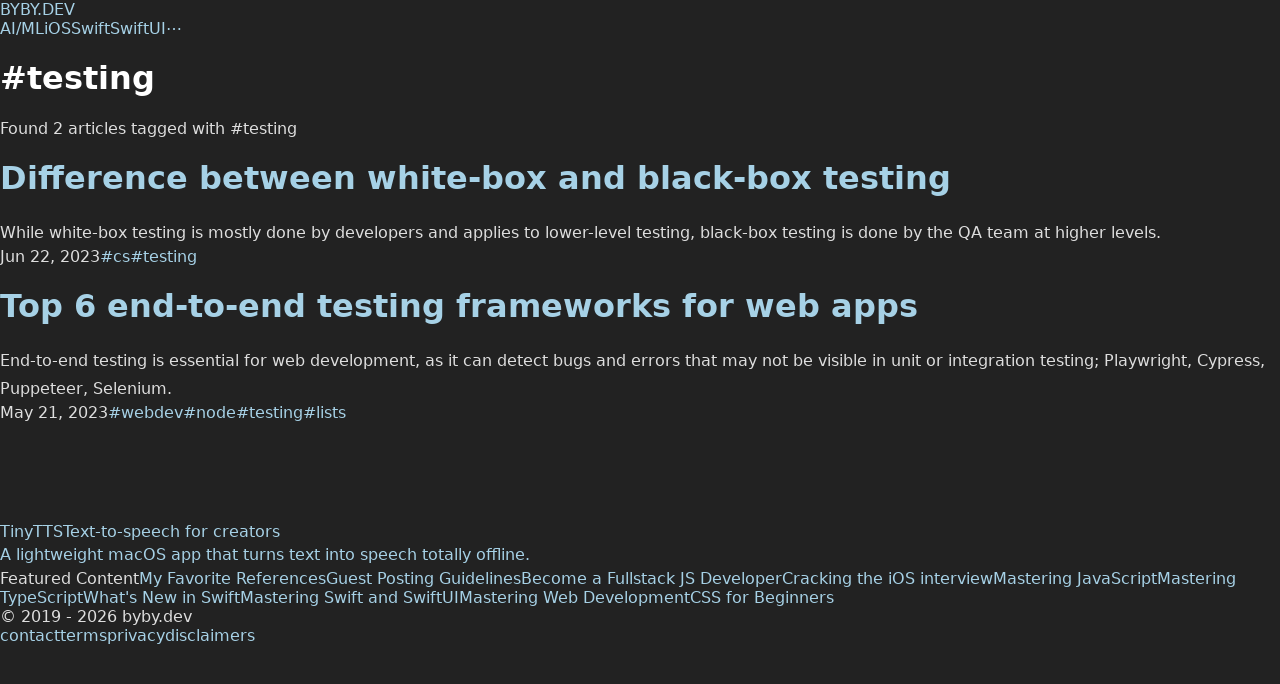

--- FILE ---
content_type: text/html;charset=UTF-8
request_url: https://byby.dev/t/testing
body_size: 4473
content:
<!DOCTYPE html><html lang="en" data-react-helmet="lang"><head><meta charset="utf-8"><meta http-equiv="x-ua-compatible" content="ie=edge"><meta name="viewport" content="width=device-width, initial-scale=1, shrink-to-fit=no"><meta name="generator" content="Gatsby 5.12.9"><meta name="theme-color" content="#663399"><meta data-react-helmet="true" name="description" content="A personal blog where an  developer shares insights, tips, and experiments with Apple apps development, AI, tech projects, practical guides, fun experiments, and bite-sized coding wisdom."><meta data-react-helmet="true" name="twitter:card" content="summary"><meta data-react-helmet="true" name="twitter:creator" content="bybydev"><style data-href="/styles.b997a12dc58b04501780.css" data-identity="gatsby-global-css">:root{--prism-scheme:light;--prism-foreground:#6e6e6e;--prism-background:#f4f4f4;--prism-comment:#a8a8a8;--prism-string:#555;--prism-literal:#333;--prism-keyword:#000;--prism-function:#4f4f4f;--prism-deleted:#333;--prism-class:#333;--prism-builtin:#757575;--prism-property:#333;--prism-namespace:#4f4f4f;--prism-punctuation:#ababab;--prism-decorator:var(--prism-class);--prism-operator:var(--prism-punctuation);--prism-number:var(--prism-literal);--prism-boolean:var(--prism-literal);--prism-variable:var(--prism-literal);--prism-constant:var(--prism-literal);--prism-symbol:var(--prism-literal);--prism-interpolation:var(--prism-literal);--prism-selector:var(--prism-keyword);--prism-keyword-control:var(--prism-keyword);--prism-regex:var(--prism-string);--prism-json-property:var(--prism-property);--prism-inline-background:var(--prism-background);--prism-comment-style:italic;--prism-url-decoration:underline;--prism-line-number:#a5a5a5;--prism-line-number-gutter:#333;--prism-line-highlight-background:#eee;--prism-selection-background:#ddd;--prism-marker-color:var(--prism-foreground);--prism-marker-opacity:0.4;--prism-marker-font-size:0.8em;--prism-font-size:1em;--prism-line-height:1.5em;--prism-font-family:monospace;--prism-inline-font-size:var(--prism-font-size);--prism-block-font-size:var(--prism-font-size);--prism-tab-size:2;--prism-block-padding-x:1em;--prism-block-padding-y:1em;--prism-block-margin-x:0;--prism-block-margin-y:0.5em;--prism-block-radius:0.3em;--prism-inline-padding-x:0.3em;--prism-inline-padding-y:0.1em;--prism-inline-radius:0.3em}code[class*=language-],div[class*=language-],pre[class*=language-]{color:var(--prism-foreground)!important;direction:ltr;font-family:var(--prism-font-family);font-size:var(--prism-font-size);-webkit-hyphens:none;hyphens:none;line-height:var(--prism-line-height);tab-size:var(--prism-tab-size);text-align:left;white-space:pre;word-break:normal;word-spacing:normal}div[class*=language-],pre[class*=language-]{background:var(--prism-background);border-radius:var(--prism-block-radius);font-size:var(--prism-block-font-size);margin:var(--prism-block-margin-y) var(--prism-block-margin-x);overflow:auto;padding:var(--prism-block-padding-y) var(--prism-block-padding-x)}:not(pre)>code[class*=language-]{background:var(--prism-inline-background);border-radius:var(--prism-inline-radius);font-size:var(--prism-inline-font-size);padding:var(--prism-inline-padding-y) var(--prism-inline-padding-x)}code[class*=language-] ::selection,code[class*=language-]::selection,pre[class*=language-] ::selection,pre[class*=language-]::selection{background:var(--prism-selection-background)}.token.cdata,.token.comment,.token.doctype,.token.prolog{color:var(--prism-comment);font-style:var(--prism-comment-style)}.token.namespace{color:var(--prism-namespace)}.token.interpolation{color:var(--prism-interpolation)}.token.string{color:var(--prism-string)}.token.punctuation{color:var(--prism-punctuation)}.token.operator{color:var(--prism-operator)}.token.keyword.control-flow,.token.keyword.module{color:var(--prism-keyword-control)}.token.inserted,.token.symbol,.token.url{color:var(--prism-symbol)}.token.constant{color:var(--prism-constant)}.token.string.url{-webkit-text-decoration:var(--prism-url-decoration);text-decoration:var(--prism-url-decoration)}.language-json .token.boolean,.token.boolean{color:var(--prism-boolean)}.language-json .token.number,.token.number{color:var(--prism-number)}.token.variable{color:var(--prism-variable)}.token.keyword{color:var(--prism-keyword)}.token.atrule,.token.attr-value,.token.selector{color:var(--prism-selector)}.token.function{color:var(--prism-function)}.token.deleted{color:var(--prism-deleted)}.token.bold,.token.important{font-weight:700}.token.italic{font-style:italic}.token.class-name{color:var(--prism-class)}.token.builtin,.token.tag{color:var(--prism-builtin)}.token.attr-name,.token.entity,.token.property{color:var(--prism-property)}.language-json .token.property{color:var(--prism-json-property)}.token.regex{color:var(--prism-regex)}.token.annotation,.token.decorator{color:var(--prism-decorator)}.line-numbers .line-numbers-rows{border-right-color:var(--prism-line-number)}.line-numbers-rows>span:before{color:var(--prism-line-number-gutter)}.line-highlight{background:var(--prism-line-highlight-background)}:root{--font-normal:system-ui,"Segoe UI",Roboto,Helvetica,Arial,sans-serif,"Apple Color Emoji","Segoe UI Emoji","Segoe UI Symbol";--font-code:Menlo,Monaco,source-code-pro,monospace;--sidebar-border-radius:6px;--prism-font-family:var(--font-code);--prism-font-size:13.5px;--prism-block-margin-y:1.5em;--prism-inline-font-size:0.9em;--prism-inline-padding-x:4px;--prism-inline-padding-y:0px;--prism-inline-radius:4px;--prism-block-radius:6px}*,:after,:before{box-sizing:border-box}html{font-family:var(--font-normal);font-size:16px;font-weight:400}body{--color-primary:#a6d1e6;--color-secondary:#ff898e;--color-accent:#8d4ca8;--bg-hr:rgba(84,84,84,.48);--bg-header:rgba(0,0,0,.3);--bg-body:#222;--bg-inline-color:#c9def1;--bg-inline-code:hsla(0,0%,100%,.05);--bg-code-block:#2b2b2b;--bg-overlay:#2b2b2b;--bg-sidebar:#1f1f1f;--bg-sidebar-overlay:#262626;--bg-footer:rgba(0,0,0,.3);--text-primary:#fff;--text-secondary:#eee;--text-normal:hsla(0,0%,100%,.85);--text-alt:#9ca3af;--prism-scheme:dark;--prism-foreground:#d4cfbf;--prism-background:#1e1e1e;--prism-comment:#758575;--prism-string:#d48372;--prism-literal:#429988;--prism-keyword:#4d9375;--prism-function:#a1b567;--prism-deleted:#a14f55;--prism-class:#54b1bf;--prism-builtin:#e0a569;--prism-property:#dd8e6e;--prism-namespace:#db889a;--prism-punctuation:#858585;--prism-decorator:#bd8f8f;--prism-operator:var(--prism-punctuation);--prism-number:#6394bf;--prism-boolean:#1c6b48;--prism-variable:#c2b36e;--prism-constant:var(--prism-literal);--prism-symbol:var(--prism-literal);--prism-interpolation:var(--prism-literal);--prism-selector:var(--prism-keyword);--prism-keyword-control:var(--prism-keyword);--prism-regex:#ab5e3f;--prism-json-property:#6b8b9e;--prism-comment-style:italic;--prism-url-decoration:underline;--prism-line-number:#888;--prism-line-number-gutter:#eee;--prism-line-highlight-background:#444;--prism-selection-background:#444;--prism-marker-color:var(--prism-foreground);--prism-marker-opacity:0.4;--prism-marker-font-size:0.8em;--prism-line-height:1.5em;--prism-block-font-size:var(--prism-font-size);--prism-tab-size:2;--prism-block-padding-x:1em;--prism-block-padding-y:1em;--prism-block-margin-x:0;--prism-inline-background:hsla(0,0%,100%,.05);background-color:var(--bg-body);color:var(--text-normal);margin:0}h1{color:var(--text-primary);font-weight:900}h2,h3,h4,h5,h6{color:var(--text-secondary)}h4{letter-spacing:.140625em;text-transform:uppercase}h6{font-style:italic}a{box-shadow:none;color:var(--color-primary);text-decoration:none}a:hover{color:var(--color-secondary)}a:active,a:hover{box-shadow:none}p{font-size:1rem;line-height:1.75;margin:0}#carbonads_1{display:none}#carbonads *{line-height:normal;margin:initial;padding:initial}#carbonads{--carbon-font-family:var(--font-normal);--carbon-font-size:14px;--carbon-padding:1.5ch;--carbon-max-char:20ch;--carbon-bg-primary:var(--bg-sidebar);--carbon-bg-secondary:var(--bg-sidebar-overlay);--carbon-text-color:var(--text-secondary);font-family:var(--carbon-font-family);font-size:var(--carbon-font-size);z-index:10}#carbonads>span{background-color:var(--carbon-bg-primary);border-radius:6px;display:flex;flex-direction:column;gap:var(--carbon-padding);max-inline-size:calc(130px + var(--carbon-max-char) + 8ch);min-inline-size:130px;padding:var(--carbon-padding)}#carbonads a{text-decoration:none}#carbonads a,#carbonads a:hover{color:var(--carbon-text-color)}#carbonads .carbon-wrap{display:flex;flex-wrap:wrap;gap:1.5ex}#carbonads .carbon-img{flex:0 0 130px}#carbonads .carbon-img img{display:block}#carbonads .carbon-text{flex-basis:var(--carbon-max-char);flex-grow:1;line-height:1.4;text-align:left}#carbonads .carbon-poweredby{background:var(--carbon-bg-secondary);color:var(--carbon-text-color);font-size:.6em;font-weight:600;letter-spacing:.2ch;line-height:1.4;padding:6px 8px;text-align:center;text-transform:uppercase}.react-tabs__tab-list{border-bottom:1px solid var(--bg-hr);margin:0 0 2rem;padding:0}.react-tabs__tab{border:1px solid transparent;border-bottom:none;bottom:-1px;cursor:pointer;display:inline-block;list-style:none;padding:6px 12px;position:relative}.react-tabs__tab--selected{background:var(--bg-body);border-color:var(--bg-hr);border-radius:5px 5px 0 0;color:var(--text-primary)}.react-tabs__tab-panel{display:none}.react-tabs__tab-panel--selected{display:block}</style><style>.gatsby-image-wrapper{position:relative;overflow:hidden}.gatsby-image-wrapper picture.object-fit-polyfill{position:static!important}.gatsby-image-wrapper img{bottom:0;height:100%;left:0;margin:0;max-width:none;padding:0;position:absolute;right:0;top:0;width:100%;object-fit:cover}.gatsby-image-wrapper [data-main-image]{opacity:0;transform:translateZ(0);transition:opacity .25s linear;will-change:opacity}.gatsby-image-wrapper-constrained{display:inline-block;vertical-align:top}</style><noscript><style>.gatsby-image-wrapper noscript [data-main-image]{opacity:1!important}.gatsby-image-wrapper [data-placeholder-image]{opacity:0!important}</style></noscript><link rel="preconnect" href="https://www.googletagmanager.com"><link rel="dns-prefetch" href="https://www.googletagmanager.com"><link rel="icon" href="/favicon-32x32.png?v=b337c5db7e56e1f1cd6ebe8762c5bb90" type="image/png"><link rel="manifest" href="/manifest.webmanifest" crossorigin="anonymous"><title>#testing</title><link data-react-helmet="true" rel="canonical" href="https://byby.dev/"><style data-styled="active" data-styled-version="6.0.2"></style><link rel="sitemap" type="application/xml" href="/sitemap/sitemap-index.xml"></head><body><div id="___gatsby"><div tabindex="-1" id="gatsby-focus-wrapper" style="outline: none;"><div class="sc-ict75e-0 ieOLZz"><header class="sc-18i19tb-0 bKcUHV"><div class="sc-18i19tb-1 bbTXGV"><a class="sc-18i19tb-4 jxNdqP" href="/">BYBY.DEV</a><div class="sc-18i19tb-2 jBDEON"><a class="sc-18i19tb-3 iWsTjI" href="/t/ai">AI/ML</a><a class="sc-18i19tb-3 iWsTjI" href="/t/ios">iOS</a><a class="sc-18i19tb-3 iWsTjI" href="/t/swift">Swift</a><a class="sc-18i19tb-3 iWsTjI" href="/t/swiftui">SwiftUI</a><a class="sc-18i19tb-3 iWsTjI" href="/tags">⋯</a></div></div></header><div class="sc-ict75e-1 szLJS"><div class="sc-1deose0-0 bcVocn"><div class="sc-1deose0-1 jaUaaf"><h1 class="sc-1deose0-2 dnvlPC">#testing</h1><span class="sc-1deose0-3 fZiPBT">Found 2 articles tagged with #testing</span></div><div class="sc-jz9qmk-0 bUwEjX"><div class="sc-jz9qmk-1 BPCdH"><h1 class="sc-jz9qmk-3 iJScoV"><a class="sc-jz9qmk-2 gedzb" href="/white-box-vs-black-box-testing">Difference between white-box and black-box testing</a></h1><p class="sc-jz9qmk-4 dYZuWF">While white-box testing is mostly done by developers and applies to lower-level testing, black-box testing is done by the QA team at higher levels.</p><div class="sc-1j37elu-0 ioYYWU"><span class="sc-1j37elu-1 hYCiHw">Jun 22, 2023</span><a class="sc-1j37elu-2 eqeVcX" href="/t/cs">#cs</a><a aria-current="page" class="sc-1j37elu-2 eqeVcX" href="/t/testing">#testing</a></div></div><div class="sc-jz9qmk-1 BPCdH"><h1 class="sc-jz9qmk-3 iJScoV"><a class="sc-jz9qmk-2 gedzb" href="/e2e-testing-frameworks">Top 6 end-to-end testing frameworks for web apps</a></h1><p class="sc-jz9qmk-4 dYZuWF">End-to-end testing is essential for web development, as it can detect bugs and errors that may not be visible in unit or integration testing; Playwright, Cypress, Puppeteer, Selenium.</p><div class="sc-1j37elu-0 ioYYWU"><span class="sc-1j37elu-1 hYCiHw">May 21, 2023</span><a class="sc-1j37elu-2 eqeVcX" href="/t/webdev">#webdev</a><a class="sc-1j37elu-2 eqeVcX" href="/t/node">#node</a><a aria-current="page" class="sc-1j37elu-2 eqeVcX" href="/t/testing">#testing</a><a class="sc-1j37elu-2 eqeVcX" href="/t/lists">#lists</a></div></div></div></div><aside class="sc-byfmz-0 dZlVJz"><div class="sc-1h580ev-0 klXVYf sc-byfmz-1 jlzbDc"><a href="https://tinytts.app" target="__blank" rel="nofollow"><div class="sc-1p1uump-3 ikQEKa"><div data-gatsby-image-wrapper="" class="gatsby-image-wrapper gatsby-image-wrapper-constrained sc-1p1uump-0 bedijc"><div style="max-width: 100px; display: block;"><img alt="" role="presentation" aria-hidden="true" src="data:image/svg+xml;charset=utf-8,%3Csvg%20height='100'%20width='100'%20xmlns='http://www.w3.org/2000/svg'%20version='1.1'%3E%3C/svg%3E" style="max-width: 100%; display: block; position: static;"></div></div><div class="sc-1p1uump-4 kXHAop"><span class="sc-1p1uump-1 dMNdVR">TinyTTS</span><span class="sc-1p1uump-2 YCoDs">Text-to-speech for creators</span></div></div><p class="sc-1h580ev-2 lgEguI">A lightweight macOS app that turns text into speech totally offline.</p></a></div><div class="sc-1e3eom7-0 kvNARb sc-byfmz-2 cJWZkZ"><span class="sc-1e3eom7-1 gEBfnb">Featured Content</span><a class="sc-1e3eom7-2 hIiPRt" href="/refs">My Favorite References</a><a class="sc-1e3eom7-2 hIiPRt" href="/guest-posting-guidelines">Guest Posting Guidelines</a><a class="sc-1e3eom7-2 hIiPRt" href="/fullstack-javascript-part-1-motivation">Become a Fullstack JS Developer</a><a class="sc-1e3eom7-2 hIiPRt" href="/ios-interview">Cracking the iOS interview</a><a class="sc-1e3eom7-2 hIiPRt" href="/mastering-javascript">Mastering JavaScript</a><a class="sc-1e3eom7-2 hIiPRt" href="/mastering-typescript">Mastering TypeScript</a><a class="sc-1e3eom7-2 hIiPRt" href="/swift-5-10">What's New in Swift</a><a class="sc-1e3eom7-2 hIiPRt" href="/mastering-swift">Mastering Swift and SwiftUI</a><a class="sc-1e3eom7-2 hIiPRt" href="/web">Mastering Web Development</a><a class="sc-1e3eom7-2 hIiPRt" href="/css-for-beginners">CSS for Beginners</a></div><div id="carbon-container"></div></aside></div><footer class="sc-w2x1zc-0 dPDXpA"><div class="sc-w2x1zc-1 gvSyvW"><span class="sc-w2x1zc-2 enoQsv">© 2019 - 2026 byby.dev</span><div class="sc-w2x1zc-3 jgZslX"><a class="sc-w2x1zc-4 jgUudb" href="/contact">contact</a><a class="sc-w2x1zc-4 jgUudb" href="/terms">terms</a><a class="sc-w2x1zc-4 jgUudb" href="/privacy">privacy</a><a class="sc-w2x1zc-4 jgUudb" href="/disclaimers">disclaimers</a></div></div></footer></div></div><div id="gatsby-announcer" aria-live="assertive" aria-atomic="true" style="position: absolute; top: 0px; width: 1px; height: 1px; padding: 0px; overflow: hidden; clip: rect(0px, 0px, 0px, 0px); white-space: nowrap; border: 0px;"></div></div><!-- slice-start id="_gatsby-scripts-1" -->
          
        <!-- slice-end id="_gatsby-scripts-1" --></body></html>